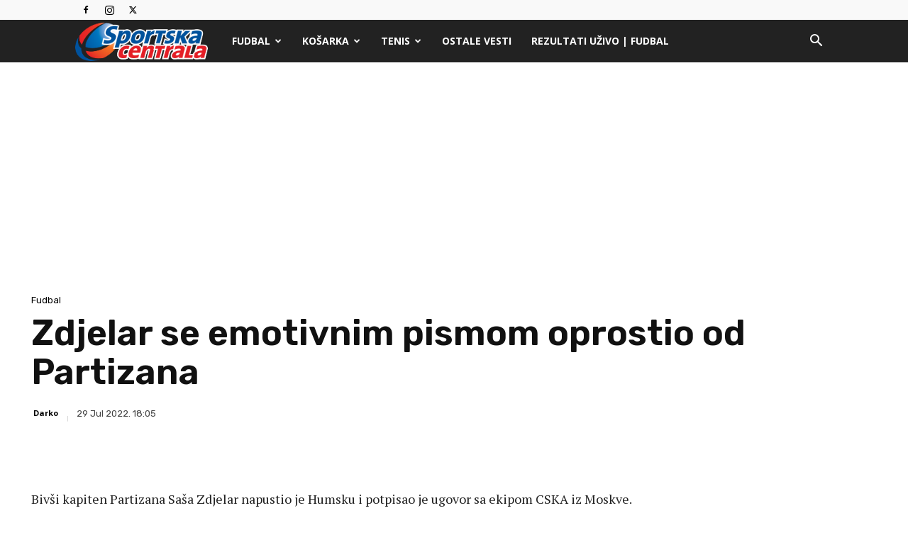

--- FILE ---
content_type: text/html; charset=utf-8
request_url: https://www.google.com/recaptcha/api2/aframe
body_size: 265
content:
<!DOCTYPE HTML><html><head><meta http-equiv="content-type" content="text/html; charset=UTF-8"></head><body><script nonce="X9tgcfh1eF-6rY5M6bd_WA">/** Anti-fraud and anti-abuse applications only. See google.com/recaptcha */ try{var clients={'sodar':'https://pagead2.googlesyndication.com/pagead/sodar?'};window.addEventListener("message",function(a){try{if(a.source===window.parent){var b=JSON.parse(a.data);var c=clients[b['id']];if(c){var d=document.createElement('img');d.src=c+b['params']+'&rc='+(localStorage.getItem("rc::a")?sessionStorage.getItem("rc::b"):"");window.document.body.appendChild(d);sessionStorage.setItem("rc::e",parseInt(sessionStorage.getItem("rc::e")||0)+1);localStorage.setItem("rc::h",'1766358513687');}}}catch(b){}});window.parent.postMessage("_grecaptcha_ready", "*");}catch(b){}</script></body></html>

--- FILE ---
content_type: application/javascript; charset=utf-8
request_url: https://fundingchoicesmessages.google.com/f/AGSKWxUGUivBm1t29wa8rqEWZzaSN3OmVFTbzyxdl6Iv2XuHIo3MN27iImbegp1aYv--HjXoD_Z828q9zQ1k1AY0yXts8zOl_xJzG74BThDCck9L4Oi-o3UqEATAKmXXjboD0Sv_KJACxqIBHqfP5pRqWfZlgWWM_uGm08fU1laQOS87kGthbtb49e9lqA5k/_/wp-ad.min._zedo./boomad./ads728x90_/video2adrenderer.
body_size: -1290
content:
window['0cf3bf89-2838-4c70-9c84-11a20530611d'] = true;